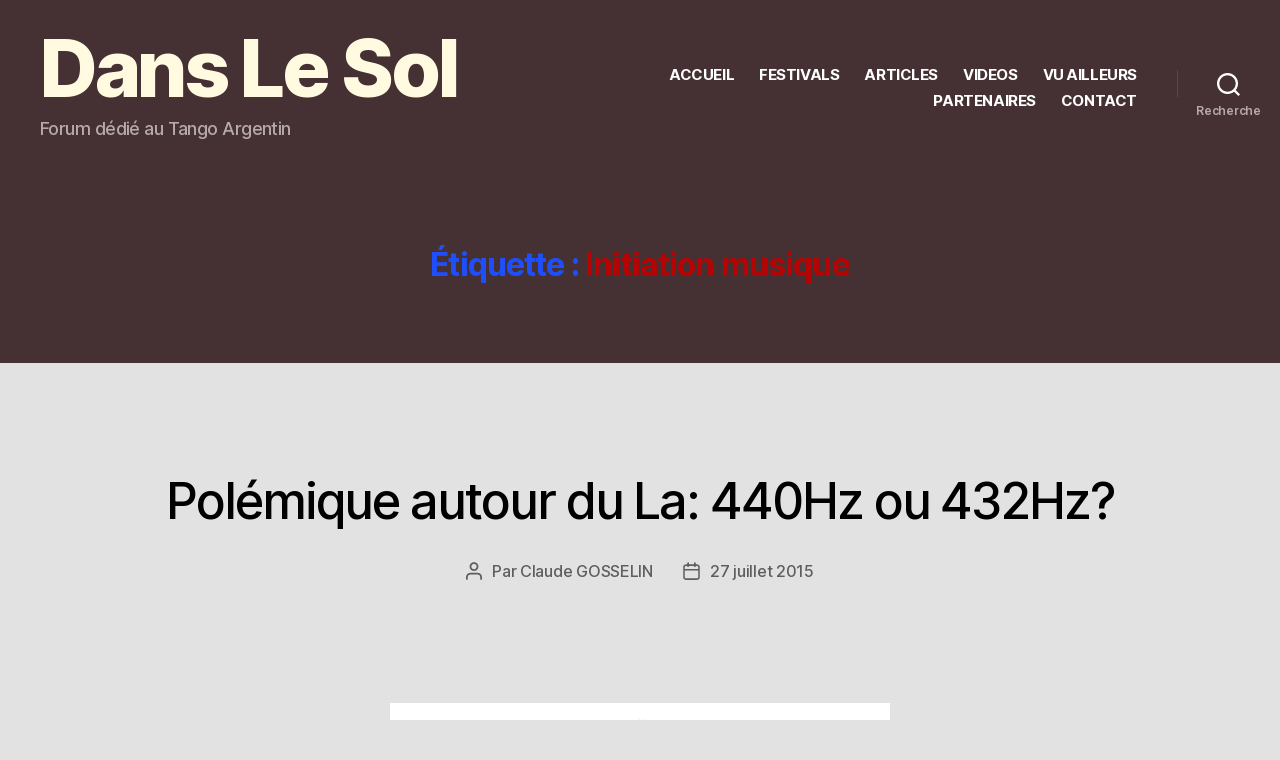

--- FILE ---
content_type: text/html; charset=UTF-8
request_url: https://danslesol.fr/tag/initiation-musique/
body_size: 20464
content:
<!DOCTYPE html>

<html class="no-js" lang="fr-FR">

	<head>

		<meta charset="UTF-8">
		<meta name="viewport" content="width=device-width, initial-scale=1.0">

		<link rel="profile" href="https://gmpg.org/xfn/11">

		<title>Initiation musique &#8211; Dans Le Sol</title>
<meta name='robots' content='max-image-preview:large' />
<link rel="alternate" type="application/rss+xml" title="Dans Le Sol &raquo; Flux" href="https://danslesol.fr/feed/" />
<link rel="alternate" type="application/rss+xml" title="Dans Le Sol &raquo; Flux des commentaires" href="https://danslesol.fr/comments/feed/" />
<link rel="alternate" type="application/rss+xml" title="Dans Le Sol &raquo; Flux de l’étiquette Initiation musique" href="https://danslesol.fr/tag/initiation-musique/feed/" />
<style id='wp-img-auto-sizes-contain-inline-css'>
img:is([sizes=auto i],[sizes^="auto," i]){contain-intrinsic-size:3000px 1500px}
/*# sourceURL=wp-img-auto-sizes-contain-inline-css */
</style>
<link rel='stylesheet' id='dashicons-css' href='https://danslesol.fr/wp-includes/css/dashicons.min.css?ver=6.9' media='all' />
<link rel='stylesheet' id='post-views-counter-frontend-css' href='https://danslesol.fr/wp-content/plugins/post-views-counter/css/frontend.css?ver=1.7.0' media='all' />
<style id='wp-emoji-styles-inline-css'>

	img.wp-smiley, img.emoji {
		display: inline !important;
		border: none !important;
		box-shadow: none !important;
		height: 1em !important;
		width: 1em !important;
		margin: 0 0.07em !important;
		vertical-align: -0.1em !important;
		background: none !important;
		padding: 0 !important;
	}
/*# sourceURL=wp-emoji-styles-inline-css */
</style>
<style id='wp-block-library-inline-css'>
:root{--wp-block-synced-color:#7a00df;--wp-block-synced-color--rgb:122,0,223;--wp-bound-block-color:var(--wp-block-synced-color);--wp-editor-canvas-background:#ddd;--wp-admin-theme-color:#007cba;--wp-admin-theme-color--rgb:0,124,186;--wp-admin-theme-color-darker-10:#006ba1;--wp-admin-theme-color-darker-10--rgb:0,107,160.5;--wp-admin-theme-color-darker-20:#005a87;--wp-admin-theme-color-darker-20--rgb:0,90,135;--wp-admin-border-width-focus:2px}@media (min-resolution:192dpi){:root{--wp-admin-border-width-focus:1.5px}}.wp-element-button{cursor:pointer}:root .has-very-light-gray-background-color{background-color:#eee}:root .has-very-dark-gray-background-color{background-color:#313131}:root .has-very-light-gray-color{color:#eee}:root .has-very-dark-gray-color{color:#313131}:root .has-vivid-green-cyan-to-vivid-cyan-blue-gradient-background{background:linear-gradient(135deg,#00d084,#0693e3)}:root .has-purple-crush-gradient-background{background:linear-gradient(135deg,#34e2e4,#4721fb 50%,#ab1dfe)}:root .has-hazy-dawn-gradient-background{background:linear-gradient(135deg,#faaca8,#dad0ec)}:root .has-subdued-olive-gradient-background{background:linear-gradient(135deg,#fafae1,#67a671)}:root .has-atomic-cream-gradient-background{background:linear-gradient(135deg,#fdd79a,#004a59)}:root .has-nightshade-gradient-background{background:linear-gradient(135deg,#330968,#31cdcf)}:root .has-midnight-gradient-background{background:linear-gradient(135deg,#020381,#2874fc)}:root{--wp--preset--font-size--normal:16px;--wp--preset--font-size--huge:42px}.has-regular-font-size{font-size:1em}.has-larger-font-size{font-size:2.625em}.has-normal-font-size{font-size:var(--wp--preset--font-size--normal)}.has-huge-font-size{font-size:var(--wp--preset--font-size--huge)}.has-text-align-center{text-align:center}.has-text-align-left{text-align:left}.has-text-align-right{text-align:right}.has-fit-text{white-space:nowrap!important}#end-resizable-editor-section{display:none}.aligncenter{clear:both}.items-justified-left{justify-content:flex-start}.items-justified-center{justify-content:center}.items-justified-right{justify-content:flex-end}.items-justified-space-between{justify-content:space-between}.screen-reader-text{border:0;clip-path:inset(50%);height:1px;margin:-1px;overflow:hidden;padding:0;position:absolute;width:1px;word-wrap:normal!important}.screen-reader-text:focus{background-color:#ddd;clip-path:none;color:#444;display:block;font-size:1em;height:auto;left:5px;line-height:normal;padding:15px 23px 14px;text-decoration:none;top:5px;width:auto;z-index:100000}html :where(.has-border-color){border-style:solid}html :where([style*=border-top-color]){border-top-style:solid}html :where([style*=border-right-color]){border-right-style:solid}html :where([style*=border-bottom-color]){border-bottom-style:solid}html :where([style*=border-left-color]){border-left-style:solid}html :where([style*=border-width]){border-style:solid}html :where([style*=border-top-width]){border-top-style:solid}html :where([style*=border-right-width]){border-right-style:solid}html :where([style*=border-bottom-width]){border-bottom-style:solid}html :where([style*=border-left-width]){border-left-style:solid}html :where(img[class*=wp-image-]){height:auto;max-width:100%}:where(figure){margin:0 0 1em}html :where(.is-position-sticky){--wp-admin--admin-bar--position-offset:var(--wp-admin--admin-bar--height,0px)}@media screen and (max-width:600px){html :where(.is-position-sticky){--wp-admin--admin-bar--position-offset:0px}}

/*# sourceURL=wp-block-library-inline-css */
</style><style id='wp-block-paragraph-inline-css'>
.is-small-text{font-size:.875em}.is-regular-text{font-size:1em}.is-large-text{font-size:2.25em}.is-larger-text{font-size:3em}.has-drop-cap:not(:focus):first-letter{float:left;font-size:8.4em;font-style:normal;font-weight:100;line-height:.68;margin:.05em .1em 0 0;text-transform:uppercase}body.rtl .has-drop-cap:not(:focus):first-letter{float:none;margin-left:.1em}p.has-drop-cap.has-background{overflow:hidden}:root :where(p.has-background){padding:1.25em 2.375em}:where(p.has-text-color:not(.has-link-color)) a{color:inherit}p.has-text-align-left[style*="writing-mode:vertical-lr"],p.has-text-align-right[style*="writing-mode:vertical-rl"]{rotate:180deg}
/*# sourceURL=https://danslesol.fr/wp-includes/blocks/paragraph/style.min.css */
</style>
<style id='global-styles-inline-css'>
:root{--wp--preset--aspect-ratio--square: 1;--wp--preset--aspect-ratio--4-3: 4/3;--wp--preset--aspect-ratio--3-4: 3/4;--wp--preset--aspect-ratio--3-2: 3/2;--wp--preset--aspect-ratio--2-3: 2/3;--wp--preset--aspect-ratio--16-9: 16/9;--wp--preset--aspect-ratio--9-16: 9/16;--wp--preset--color--black: #000000;--wp--preset--color--cyan-bluish-gray: #abb8c3;--wp--preset--color--white: #ffffff;--wp--preset--color--pale-pink: #f78da7;--wp--preset--color--vivid-red: #cf2e2e;--wp--preset--color--luminous-vivid-orange: #ff6900;--wp--preset--color--luminous-vivid-amber: #fcb900;--wp--preset--color--light-green-cyan: #7bdcb5;--wp--preset--color--vivid-green-cyan: #00d084;--wp--preset--color--pale-cyan-blue: #8ed1fc;--wp--preset--color--vivid-cyan-blue: #0693e3;--wp--preset--color--vivid-purple: #9b51e0;--wp--preset--color--accent: #1f4ffd;--wp--preset--color--primary: #000000;--wp--preset--color--secondary: #5e5e5e;--wp--preset--color--subtle-background: #c1c1c1;--wp--preset--color--background: #e2e2e2;--wp--preset--gradient--vivid-cyan-blue-to-vivid-purple: linear-gradient(135deg,rgb(6,147,227) 0%,rgb(155,81,224) 100%);--wp--preset--gradient--light-green-cyan-to-vivid-green-cyan: linear-gradient(135deg,rgb(122,220,180) 0%,rgb(0,208,130) 100%);--wp--preset--gradient--luminous-vivid-amber-to-luminous-vivid-orange: linear-gradient(135deg,rgb(252,185,0) 0%,rgb(255,105,0) 100%);--wp--preset--gradient--luminous-vivid-orange-to-vivid-red: linear-gradient(135deg,rgb(255,105,0) 0%,rgb(207,46,46) 100%);--wp--preset--gradient--very-light-gray-to-cyan-bluish-gray: linear-gradient(135deg,rgb(238,238,238) 0%,rgb(169,184,195) 100%);--wp--preset--gradient--cool-to-warm-spectrum: linear-gradient(135deg,rgb(74,234,220) 0%,rgb(151,120,209) 20%,rgb(207,42,186) 40%,rgb(238,44,130) 60%,rgb(251,105,98) 80%,rgb(254,248,76) 100%);--wp--preset--gradient--blush-light-purple: linear-gradient(135deg,rgb(255,206,236) 0%,rgb(152,150,240) 100%);--wp--preset--gradient--blush-bordeaux: linear-gradient(135deg,rgb(254,205,165) 0%,rgb(254,45,45) 50%,rgb(107,0,62) 100%);--wp--preset--gradient--luminous-dusk: linear-gradient(135deg,rgb(255,203,112) 0%,rgb(199,81,192) 50%,rgb(65,88,208) 100%);--wp--preset--gradient--pale-ocean: linear-gradient(135deg,rgb(255,245,203) 0%,rgb(182,227,212) 50%,rgb(51,167,181) 100%);--wp--preset--gradient--electric-grass: linear-gradient(135deg,rgb(202,248,128) 0%,rgb(113,206,126) 100%);--wp--preset--gradient--midnight: linear-gradient(135deg,rgb(2,3,129) 0%,rgb(40,116,252) 100%);--wp--preset--font-size--small: 18px;--wp--preset--font-size--medium: 20px;--wp--preset--font-size--large: 26.25px;--wp--preset--font-size--x-large: 42px;--wp--preset--font-size--normal: 21px;--wp--preset--font-size--larger: 32px;--wp--preset--spacing--20: 0.44rem;--wp--preset--spacing--30: 0.67rem;--wp--preset--spacing--40: 1rem;--wp--preset--spacing--50: 1.5rem;--wp--preset--spacing--60: 2.25rem;--wp--preset--spacing--70: 3.38rem;--wp--preset--spacing--80: 5.06rem;--wp--preset--shadow--natural: 6px 6px 9px rgba(0, 0, 0, 0.2);--wp--preset--shadow--deep: 12px 12px 50px rgba(0, 0, 0, 0.4);--wp--preset--shadow--sharp: 6px 6px 0px rgba(0, 0, 0, 0.2);--wp--preset--shadow--outlined: 6px 6px 0px -3px rgb(255, 255, 255), 6px 6px rgb(0, 0, 0);--wp--preset--shadow--crisp: 6px 6px 0px rgb(0, 0, 0);}:where(.is-layout-flex){gap: 0.5em;}:where(.is-layout-grid){gap: 0.5em;}body .is-layout-flex{display: flex;}.is-layout-flex{flex-wrap: wrap;align-items: center;}.is-layout-flex > :is(*, div){margin: 0;}body .is-layout-grid{display: grid;}.is-layout-grid > :is(*, div){margin: 0;}:where(.wp-block-columns.is-layout-flex){gap: 2em;}:where(.wp-block-columns.is-layout-grid){gap: 2em;}:where(.wp-block-post-template.is-layout-flex){gap: 1.25em;}:where(.wp-block-post-template.is-layout-grid){gap: 1.25em;}.has-black-color{color: var(--wp--preset--color--black) !important;}.has-cyan-bluish-gray-color{color: var(--wp--preset--color--cyan-bluish-gray) !important;}.has-white-color{color: var(--wp--preset--color--white) !important;}.has-pale-pink-color{color: var(--wp--preset--color--pale-pink) !important;}.has-vivid-red-color{color: var(--wp--preset--color--vivid-red) !important;}.has-luminous-vivid-orange-color{color: var(--wp--preset--color--luminous-vivid-orange) !important;}.has-luminous-vivid-amber-color{color: var(--wp--preset--color--luminous-vivid-amber) !important;}.has-light-green-cyan-color{color: var(--wp--preset--color--light-green-cyan) !important;}.has-vivid-green-cyan-color{color: var(--wp--preset--color--vivid-green-cyan) !important;}.has-pale-cyan-blue-color{color: var(--wp--preset--color--pale-cyan-blue) !important;}.has-vivid-cyan-blue-color{color: var(--wp--preset--color--vivid-cyan-blue) !important;}.has-vivid-purple-color{color: var(--wp--preset--color--vivid-purple) !important;}.has-black-background-color{background-color: var(--wp--preset--color--black) !important;}.has-cyan-bluish-gray-background-color{background-color: var(--wp--preset--color--cyan-bluish-gray) !important;}.has-white-background-color{background-color: var(--wp--preset--color--white) !important;}.has-pale-pink-background-color{background-color: var(--wp--preset--color--pale-pink) !important;}.has-vivid-red-background-color{background-color: var(--wp--preset--color--vivid-red) !important;}.has-luminous-vivid-orange-background-color{background-color: var(--wp--preset--color--luminous-vivid-orange) !important;}.has-luminous-vivid-amber-background-color{background-color: var(--wp--preset--color--luminous-vivid-amber) !important;}.has-light-green-cyan-background-color{background-color: var(--wp--preset--color--light-green-cyan) !important;}.has-vivid-green-cyan-background-color{background-color: var(--wp--preset--color--vivid-green-cyan) !important;}.has-pale-cyan-blue-background-color{background-color: var(--wp--preset--color--pale-cyan-blue) !important;}.has-vivid-cyan-blue-background-color{background-color: var(--wp--preset--color--vivid-cyan-blue) !important;}.has-vivid-purple-background-color{background-color: var(--wp--preset--color--vivid-purple) !important;}.has-black-border-color{border-color: var(--wp--preset--color--black) !important;}.has-cyan-bluish-gray-border-color{border-color: var(--wp--preset--color--cyan-bluish-gray) !important;}.has-white-border-color{border-color: var(--wp--preset--color--white) !important;}.has-pale-pink-border-color{border-color: var(--wp--preset--color--pale-pink) !important;}.has-vivid-red-border-color{border-color: var(--wp--preset--color--vivid-red) !important;}.has-luminous-vivid-orange-border-color{border-color: var(--wp--preset--color--luminous-vivid-orange) !important;}.has-luminous-vivid-amber-border-color{border-color: var(--wp--preset--color--luminous-vivid-amber) !important;}.has-light-green-cyan-border-color{border-color: var(--wp--preset--color--light-green-cyan) !important;}.has-vivid-green-cyan-border-color{border-color: var(--wp--preset--color--vivid-green-cyan) !important;}.has-pale-cyan-blue-border-color{border-color: var(--wp--preset--color--pale-cyan-blue) !important;}.has-vivid-cyan-blue-border-color{border-color: var(--wp--preset--color--vivid-cyan-blue) !important;}.has-vivid-purple-border-color{border-color: var(--wp--preset--color--vivid-purple) !important;}.has-vivid-cyan-blue-to-vivid-purple-gradient-background{background: var(--wp--preset--gradient--vivid-cyan-blue-to-vivid-purple) !important;}.has-light-green-cyan-to-vivid-green-cyan-gradient-background{background: var(--wp--preset--gradient--light-green-cyan-to-vivid-green-cyan) !important;}.has-luminous-vivid-amber-to-luminous-vivid-orange-gradient-background{background: var(--wp--preset--gradient--luminous-vivid-amber-to-luminous-vivid-orange) !important;}.has-luminous-vivid-orange-to-vivid-red-gradient-background{background: var(--wp--preset--gradient--luminous-vivid-orange-to-vivid-red) !important;}.has-very-light-gray-to-cyan-bluish-gray-gradient-background{background: var(--wp--preset--gradient--very-light-gray-to-cyan-bluish-gray) !important;}.has-cool-to-warm-spectrum-gradient-background{background: var(--wp--preset--gradient--cool-to-warm-spectrum) !important;}.has-blush-light-purple-gradient-background{background: var(--wp--preset--gradient--blush-light-purple) !important;}.has-blush-bordeaux-gradient-background{background: var(--wp--preset--gradient--blush-bordeaux) !important;}.has-luminous-dusk-gradient-background{background: var(--wp--preset--gradient--luminous-dusk) !important;}.has-pale-ocean-gradient-background{background: var(--wp--preset--gradient--pale-ocean) !important;}.has-electric-grass-gradient-background{background: var(--wp--preset--gradient--electric-grass) !important;}.has-midnight-gradient-background{background: var(--wp--preset--gradient--midnight) !important;}.has-small-font-size{font-size: var(--wp--preset--font-size--small) !important;}.has-medium-font-size{font-size: var(--wp--preset--font-size--medium) !important;}.has-large-font-size{font-size: var(--wp--preset--font-size--large) !important;}.has-x-large-font-size{font-size: var(--wp--preset--font-size--x-large) !important;}
/*# sourceURL=global-styles-inline-css */
</style>
<style id='core-block-supports-inline-css'>
.wp-elements-028222dfbb8cead54fd84f17518a189a a:where(:not(.wp-element-button)){color:var(--wp--preset--color--accent);}
/*# sourceURL=core-block-supports-inline-css */
</style>

<style id='classic-theme-styles-inline-css'>
/*! This file is auto-generated */
.wp-block-button__link{color:#fff;background-color:#32373c;border-radius:9999px;box-shadow:none;text-decoration:none;padding:calc(.667em + 2px) calc(1.333em + 2px);font-size:1.125em}.wp-block-file__button{background:#32373c;color:#fff;text-decoration:none}
/*# sourceURL=/wp-includes/css/classic-themes.min.css */
</style>
<link rel='stylesheet' id='twentytwenty-style-css' href='https://danslesol.fr/wp-content/themes/twentytwenty-child/style.css?ver=1.0' media='all' />
<style id='twentytwenty-style-inline-css'>
.color-accent,.color-accent-hover:hover,.color-accent-hover:focus,:root .has-accent-color,.has-drop-cap:not(:focus):first-letter,.wp-block-button.is-style-outline,a { color: #1f4ffd; }blockquote,.border-color-accent,.border-color-accent-hover:hover,.border-color-accent-hover:focus { border-color: #1f4ffd; }button,.button,.faux-button,.wp-block-button__link,.wp-block-file .wp-block-file__button,input[type="button"],input[type="reset"],input[type="submit"],.bg-accent,.bg-accent-hover:hover,.bg-accent-hover:focus,:root .has-accent-background-color,.comment-reply-link { background-color: #1f4ffd; }.fill-children-accent,.fill-children-accent * { fill: #1f4ffd; }:root .has-background-color,button,.button,.faux-button,.wp-block-button__link,.wp-block-file__button,input[type="button"],input[type="reset"],input[type="submit"],.wp-block-button,.comment-reply-link,.has-background.has-primary-background-color:not(.has-text-color),.has-background.has-primary-background-color *:not(.has-text-color),.has-background.has-accent-background-color:not(.has-text-color),.has-background.has-accent-background-color *:not(.has-text-color) { color: #e2e2e2; }:root .has-background-background-color { background-color: #e2e2e2; }body,.entry-title a,:root .has-primary-color { color: #000000; }:root .has-primary-background-color { background-color: #000000; }cite,figcaption,.wp-caption-text,.post-meta,.entry-content .wp-block-archives li,.entry-content .wp-block-categories li,.entry-content .wp-block-latest-posts li,.wp-block-latest-comments__comment-date,.wp-block-latest-posts__post-date,.wp-block-embed figcaption,.wp-block-image figcaption,.wp-block-pullquote cite,.comment-metadata,.comment-respond .comment-notes,.comment-respond .logged-in-as,.pagination .dots,.entry-content hr:not(.has-background),hr.styled-separator,:root .has-secondary-color { color: #5e5e5e; }:root .has-secondary-background-color { background-color: #5e5e5e; }pre,fieldset,input,textarea,table,table *,hr { border-color: #c1c1c1; }caption,code,code,kbd,samp,.wp-block-table.is-style-stripes tbody tr:nth-child(odd),:root .has-subtle-background-background-color { background-color: #c1c1c1; }.wp-block-table.is-style-stripes { border-bottom-color: #c1c1c1; }.wp-block-latest-posts.is-grid li { border-top-color: #c1c1c1; }:root .has-subtle-background-color { color: #c1c1c1; }body:not(.overlay-header) .primary-menu > li > a,body:not(.overlay-header) .primary-menu > li > .icon,.modal-menu a,.footer-menu a, .footer-widgets a:where(:not(.wp-block-button__link)),#site-footer .wp-block-button.is-style-outline,.wp-block-pullquote:before,.singular:not(.overlay-header) .entry-header a,.archive-header a,.header-footer-group .color-accent,.header-footer-group .color-accent-hover:hover { color: #869be8; }.social-icons a,#site-footer button:not(.toggle),#site-footer .button,#site-footer .faux-button,#site-footer .wp-block-button__link,#site-footer .wp-block-file__button,#site-footer input[type="button"],#site-footer input[type="reset"],#site-footer input[type="submit"] { background-color: #869be8; }.social-icons a,body:not(.overlay-header) .primary-menu ul,.header-footer-group button,.header-footer-group .button,.header-footer-group .faux-button,.header-footer-group .wp-block-button:not(.is-style-outline) .wp-block-button__link,.header-footer-group .wp-block-file__button,.header-footer-group input[type="button"],.header-footer-group input[type="reset"],.header-footer-group input[type="submit"] { color: #453133; }#site-header,.footer-nav-widgets-wrapper,#site-footer,.menu-modal,.menu-modal-inner,.search-modal-inner,.archive-header,.singular .entry-header,.singular .featured-media:before,.wp-block-pullquote:before { background-color: #453133; }.header-footer-group,body:not(.overlay-header) #site-header .toggle,.menu-modal .toggle { color: #ffffff; }body:not(.overlay-header) .primary-menu ul { background-color: #ffffff; }body:not(.overlay-header) .primary-menu > li > ul:after { border-bottom-color: #ffffff; }body:not(.overlay-header) .primary-menu ul ul:after { border-left-color: #ffffff; }.site-description,body:not(.overlay-header) .toggle-inner .toggle-text,.widget .post-date,.widget .rss-date,.widget_archive li,.widget_categories li,.widget cite,.widget_pages li,.widget_meta li,.widget_nav_menu li,.powered-by-wordpress,.footer-credits .privacy-policy,.to-the-top,.singular .entry-header .post-meta,.singular:not(.overlay-header) .entry-header .post-meta a { color: #b6a9aa; }.header-footer-group pre,.header-footer-group fieldset,.header-footer-group input,.header-footer-group textarea,.header-footer-group table,.header-footer-group table *,.footer-nav-widgets-wrapper,#site-footer,.menu-modal nav *,.footer-widgets-outer-wrapper,.footer-top { border-color: #5f4346; }.header-footer-group table caption,body:not(.overlay-header) .header-inner .toggle-wrapper::before { background-color: #5f4346; }
/*# sourceURL=twentytwenty-style-inline-css */
</style>
<link rel='stylesheet' id='twentytwenty-fonts-css' href='https://danslesol.fr/wp-content/themes/twentytwenty/assets/css/font-inter.css?ver=1.0' media='all' />
<link rel='stylesheet' id='twentytwenty-print-style-css' href='https://danslesol.fr/wp-content/themes/twentytwenty/print.css?ver=1.0' media='print' />
<link rel='stylesheet' id='recent-posts-widget-with-thumbnails-public-style-css' href='https://danslesol.fr/wp-content/plugins/recent-posts-widget-with-thumbnails/public.css?ver=7.1.1' media='all' />
<script src="https://danslesol.fr/wp-content/themes/twentytwenty/assets/js/index.js?ver=1.0" id="twentytwenty-js-js" defer data-wp-strategy="defer"></script>
<link rel="https://api.w.org/" href="https://danslesol.fr/wp-json/" /><link rel="alternate" title="JSON" type="application/json" href="https://danslesol.fr/wp-json/wp/v2/tags/33" /><link rel="EditURI" type="application/rsd+xml" title="RSD" href="https://danslesol.fr/xmlrpc.php?rsd" />
<meta name="generator" content="WordPress 6.9" />
<script>
document.documentElement.className = document.documentElement.className.replace( 'no-js', 'js' );
//# sourceURL=twentytwenty_no_js_class
</script>
<style id="custom-background-css">
body.custom-background { background-color: #e2e2e2; }
</style>
	<link rel="icon" href="https://danslesol.fr/wp-content/uploads/2018/05/cropped-Danslesol_image5-e1526893647830-3-32x32.jpg" sizes="32x32" />
<link rel="icon" href="https://danslesol.fr/wp-content/uploads/2018/05/cropped-Danslesol_image5-e1526893647830-3-192x192.jpg" sizes="192x192" />
<link rel="apple-touch-icon" href="https://danslesol.fr/wp-content/uploads/2018/05/cropped-Danslesol_image5-e1526893647830-3-180x180.jpg" />
<meta name="msapplication-TileImage" content="https://danslesol.fr/wp-content/uploads/2018/05/cropped-Danslesol_image5-e1526893647830-3-270x270.jpg" />

	</head>

	<body class="archive tag tag-initiation-musique tag-33 custom-background wp-embed-responsive wp-theme-twentytwenty wp-child-theme-twentytwenty-child enable-search-modal has-no-pagination showing-comments show-avatars footer-top-visible">

		<a class="skip-link screen-reader-text" href="#site-content">Aller au contenu</a>
		<header id="site-header" class="header-footer-group">

			<div class="header-inner section-inner">

				<div class="header-titles-wrapper">

					
						<button class="toggle search-toggle mobile-search-toggle" data-toggle-target=".search-modal" data-toggle-body-class="showing-search-modal" data-set-focus=".search-modal .search-field" aria-expanded="false">
							<span class="toggle-inner">
								<span class="toggle-icon">
									<svg class="svg-icon" aria-hidden="true" role="img" focusable="false" xmlns="http://www.w3.org/2000/svg" width="23" height="23" viewBox="0 0 23 23"><path d="M38.710696,48.0601792 L43,52.3494831 L41.3494831,54 L37.0601792,49.710696 C35.2632422,51.1481185 32.9839107,52.0076499 30.5038249,52.0076499 C24.7027226,52.0076499 20,47.3049272 20,41.5038249 C20,35.7027226 24.7027226,31 30.5038249,31 C36.3049272,31 41.0076499,35.7027226 41.0076499,41.5038249 C41.0076499,43.9839107 40.1481185,46.2632422 38.710696,48.0601792 Z M36.3875844,47.1716785 C37.8030221,45.7026647 38.6734666,43.7048964 38.6734666,41.5038249 C38.6734666,36.9918565 35.0157934,33.3341833 30.5038249,33.3341833 C25.9918565,33.3341833 22.3341833,36.9918565 22.3341833,41.5038249 C22.3341833,46.0157934 25.9918565,49.6734666 30.5038249,49.6734666 C32.7048964,49.6734666 34.7026647,48.8030221 36.1716785,47.3875844 C36.2023931,47.347638 36.2360451,47.3092237 36.2726343,47.2726343 C36.3092237,47.2360451 36.347638,47.2023931 36.3875844,47.1716785 Z" transform="translate(-20 -31)" /></svg>								</span>
								<span class="toggle-text">Recherche</span>
							</span>
						</button><!-- .search-toggle -->

					
					<div class="header-titles">

						<div class="site-title faux-heading"><a href="https://danslesol.fr/" rel="home">Dans Le Sol</a></div><div class="site-description">Forum dédié au Tango Argentin</div><!-- .site-description -->
					</div><!-- .header-titles -->

					<button class="toggle nav-toggle mobile-nav-toggle" data-toggle-target=".menu-modal"  data-toggle-body-class="showing-menu-modal" aria-expanded="false" data-set-focus=".close-nav-toggle">
						<span class="toggle-inner">
							<span class="toggle-icon">
								<svg class="svg-icon" aria-hidden="true" role="img" focusable="false" xmlns="http://www.w3.org/2000/svg" width="26" height="7" viewBox="0 0 26 7"><path fill-rule="evenodd" d="M332.5,45 C330.567003,45 329,43.4329966 329,41.5 C329,39.5670034 330.567003,38 332.5,38 C334.432997,38 336,39.5670034 336,41.5 C336,43.4329966 334.432997,45 332.5,45 Z M342,45 C340.067003,45 338.5,43.4329966 338.5,41.5 C338.5,39.5670034 340.067003,38 342,38 C343.932997,38 345.5,39.5670034 345.5,41.5 C345.5,43.4329966 343.932997,45 342,45 Z M351.5,45 C349.567003,45 348,43.4329966 348,41.5 C348,39.5670034 349.567003,38 351.5,38 C353.432997,38 355,39.5670034 355,41.5 C355,43.4329966 353.432997,45 351.5,45 Z" transform="translate(-329 -38)" /></svg>							</span>
							<span class="toggle-text">Menu</span>
						</span>
					</button><!-- .nav-toggle -->

				</div><!-- .header-titles-wrapper -->

				<div class="header-navigation-wrapper">

					
							<nav class="primary-menu-wrapper" aria-label="Horizontal">

								<ul class="primary-menu reset-list-style">

								<li id="menu-item-893" class="menu-item menu-item-type-custom menu-item-object-custom menu-item-home menu-item-893"><a href="https://danslesol.fr/">ACCUEIL</a></li>
<li id="menu-item-1026" class="menu-item menu-item-type-post_type menu-item-object-post menu-item-1026"><a href="https://danslesol.fr/754-2/">FESTIVALS</a></li>
<li id="menu-item-1602" class="menu-item menu-item-type-post_type menu-item-object-page menu-item-1602"><a href="https://danslesol.fr/liste-complete-des-articles/">ARTICLES</a></li>
<li id="menu-item-1606" class="menu-item menu-item-type-post_type menu-item-object-page menu-item-1606"><a href="https://danslesol.fr/videos-2/">VIDEOS</a></li>
<li id="menu-item-1611" class="menu-item menu-item-type-post_type menu-item-object-post menu-item-1611"><a href="https://danslesol.fr/vu-dans-la-presse-et-sur-le-net/">VU AILLEURS</a></li>
<li id="menu-item-1792" class="menu-item menu-item-type-custom menu-item-object-custom menu-item-1792"><a href="https://partenairestango.danslesol.fr/">PARTENAIRES</a></li>
<li id="menu-item-905" class="menu-item menu-item-type-post_type menu-item-object-post menu-item-905"><a href="https://danslesol.fr/pour-me-contacter/">CONTACT</a></li>

								</ul>

							</nav><!-- .primary-menu-wrapper -->

						
						<div class="header-toggles hide-no-js">

						
							<div class="toggle-wrapper search-toggle-wrapper">

								<button class="toggle search-toggle desktop-search-toggle" data-toggle-target=".search-modal" data-toggle-body-class="showing-search-modal" data-set-focus=".search-modal .search-field" aria-expanded="false">
									<span class="toggle-inner">
										<svg class="svg-icon" aria-hidden="true" role="img" focusable="false" xmlns="http://www.w3.org/2000/svg" width="23" height="23" viewBox="0 0 23 23"><path d="M38.710696,48.0601792 L43,52.3494831 L41.3494831,54 L37.0601792,49.710696 C35.2632422,51.1481185 32.9839107,52.0076499 30.5038249,52.0076499 C24.7027226,52.0076499 20,47.3049272 20,41.5038249 C20,35.7027226 24.7027226,31 30.5038249,31 C36.3049272,31 41.0076499,35.7027226 41.0076499,41.5038249 C41.0076499,43.9839107 40.1481185,46.2632422 38.710696,48.0601792 Z M36.3875844,47.1716785 C37.8030221,45.7026647 38.6734666,43.7048964 38.6734666,41.5038249 C38.6734666,36.9918565 35.0157934,33.3341833 30.5038249,33.3341833 C25.9918565,33.3341833 22.3341833,36.9918565 22.3341833,41.5038249 C22.3341833,46.0157934 25.9918565,49.6734666 30.5038249,49.6734666 C32.7048964,49.6734666 34.7026647,48.8030221 36.1716785,47.3875844 C36.2023931,47.347638 36.2360451,47.3092237 36.2726343,47.2726343 C36.3092237,47.2360451 36.347638,47.2023931 36.3875844,47.1716785 Z" transform="translate(-20 -31)" /></svg>										<span class="toggle-text">Recherche</span>
									</span>
								</button><!-- .search-toggle -->

							</div>

							
						</div><!-- .header-toggles -->
						
				</div><!-- .header-navigation-wrapper -->

			</div><!-- .header-inner -->

			<div class="search-modal cover-modal header-footer-group" data-modal-target-string=".search-modal" role="dialog" aria-modal="true" aria-label="Search">

	<div class="search-modal-inner modal-inner">

		<div class="section-inner">

			<form role="search" aria-label="Rechercher :" method="get" class="search-form" action="https://danslesol.fr/">
	<label for="search-form-1">
		<span class="screen-reader-text">
			Rechercher :		</span>
		<input type="search" id="search-form-1" class="search-field" placeholder="Rechercher&hellip;" value="" name="s" />
	</label>
	<input type="submit" class="search-submit" value="Rechercher" />
</form>

			<button class="toggle search-untoggle close-search-toggle fill-children-current-color" data-toggle-target=".search-modal" data-toggle-body-class="showing-search-modal" data-set-focus=".search-modal .search-field">
				<span class="screen-reader-text">
					Fermer la recherche				</span>
				<svg class="svg-icon" aria-hidden="true" role="img" focusable="false" xmlns="http://www.w3.org/2000/svg" width="16" height="16" viewBox="0 0 16 16"><polygon fill="" fill-rule="evenodd" points="6.852 7.649 .399 1.195 1.445 .149 7.899 6.602 14.352 .149 15.399 1.195 8.945 7.649 15.399 14.102 14.352 15.149 7.899 8.695 1.445 15.149 .399 14.102" /></svg>			</button><!-- .search-toggle -->

		</div><!-- .section-inner -->

	</div><!-- .search-modal-inner -->

</div><!-- .menu-modal -->

		</header><!-- #site-header -->

		
<div class="menu-modal cover-modal header-footer-group" data-modal-target-string=".menu-modal">

	<div class="menu-modal-inner modal-inner">

		<div class="menu-wrapper section-inner">

			<div class="menu-top">

				<button class="toggle close-nav-toggle fill-children-current-color" data-toggle-target=".menu-modal" data-toggle-body-class="showing-menu-modal" data-set-focus=".menu-modal">
					<span class="toggle-text">Fermer le menu</span>
					<svg class="svg-icon" aria-hidden="true" role="img" focusable="false" xmlns="http://www.w3.org/2000/svg" width="16" height="16" viewBox="0 0 16 16"><polygon fill="" fill-rule="evenodd" points="6.852 7.649 .399 1.195 1.445 .149 7.899 6.602 14.352 .149 15.399 1.195 8.945 7.649 15.399 14.102 14.352 15.149 7.899 8.695 1.445 15.149 .399 14.102" /></svg>				</button><!-- .nav-toggle -->

				
					<nav class="mobile-menu" aria-label="Mobile">

						<ul class="modal-menu reset-list-style">

						<li class="menu-item menu-item-type-custom menu-item-object-custom menu-item-home menu-item-893"><div class="ancestor-wrapper"><a href="https://danslesol.fr/">ACCUEIL</a></div><!-- .ancestor-wrapper --></li>
<li class="menu-item menu-item-type-post_type menu-item-object-post menu-item-1026"><div class="ancestor-wrapper"><a href="https://danslesol.fr/754-2/">FESTIVALS</a></div><!-- .ancestor-wrapper --></li>
<li class="menu-item menu-item-type-post_type menu-item-object-page menu-item-1602"><div class="ancestor-wrapper"><a href="https://danslesol.fr/liste-complete-des-articles/">ARTICLES</a></div><!-- .ancestor-wrapper --></li>
<li class="menu-item menu-item-type-post_type menu-item-object-page menu-item-1606"><div class="ancestor-wrapper"><a href="https://danslesol.fr/videos-2/">VIDEOS</a></div><!-- .ancestor-wrapper --></li>
<li class="menu-item menu-item-type-post_type menu-item-object-post menu-item-1611"><div class="ancestor-wrapper"><a href="https://danslesol.fr/vu-dans-la-presse-et-sur-le-net/">VU AILLEURS</a></div><!-- .ancestor-wrapper --></li>
<li class="menu-item menu-item-type-custom menu-item-object-custom menu-item-1792"><div class="ancestor-wrapper"><a href="https://partenairestango.danslesol.fr/">PARTENAIRES</a></div><!-- .ancestor-wrapper --></li>
<li class="menu-item menu-item-type-post_type menu-item-object-post menu-item-905"><div class="ancestor-wrapper"><a href="https://danslesol.fr/pour-me-contacter/">CONTACT</a></div><!-- .ancestor-wrapper --></li>

						</ul>

					</nav>

					
			</div><!-- .menu-top -->

			<div class="menu-bottom">

				
			</div><!-- .menu-bottom -->

		</div><!-- .menu-wrapper -->

	</div><!-- .menu-modal-inner -->

</div><!-- .menu-modal -->

<main id="site-content">

	
		<header class="archive-header has-text-align-center header-footer-group">

			<div class="archive-header-inner section-inner medium">

									<h1 class="archive-title"><span class="color-accent">Étiquette :</span> <span>Initiation musique</span></h1>
				
				
			</div><!-- .archive-header-inner -->

		</header><!-- .archive-header -->

		
<article class="post-824 post type-post status-publish format-standard hentry category-publications category-recits tag-initiation-musique" id="post-824">

	
<header class="entry-header has-text-align-center">

	<div class="entry-header-inner section-inner medium">

		
			<div class="entry-categories">
				<span class="screen-reader-text">
					Catégories				</span>
				<div class="entry-categories-inner">
					<a href="https://danslesol.fr/category/publications/" rel="category tag">PUBLICATIONS</a> <a href="https://danslesol.fr/category/recits/" rel="category tag">RECITS</a>				</div><!-- .entry-categories-inner -->
			</div><!-- .entry-categories -->

			<h2 class="entry-title heading-size-1"><a href="https://danslesol.fr/polemique-autour-du-la-440hz-ou-432hz/">Polémique autour du La: 440Hz ou 432Hz?</a></h2>
		<div class="post-meta-wrapper post-meta-single post-meta-single-top">

			<ul class="post-meta">

									<li class="post-author meta-wrapper">
						<span class="meta-icon">
							<span class="screen-reader-text">
								Auteur de l’article							</span>
							<svg class="svg-icon" aria-hidden="true" role="img" focusable="false" xmlns="http://www.w3.org/2000/svg" width="18" height="20" viewBox="0 0 18 20"><path fill="" d="M18,19 C18,19.5522847 17.5522847,20 17,20 C16.4477153,20 16,19.5522847 16,19 L16,17 C16,15.3431458 14.6568542,14 13,14 L5,14 C3.34314575,14 2,15.3431458 2,17 L2,19 C2,19.5522847 1.55228475,20 1,20 C0.44771525,20 0,19.5522847 0,19 L0,17 C0,14.2385763 2.23857625,12 5,12 L13,12 C15.7614237,12 18,14.2385763 18,17 L18,19 Z M9,10 C6.23857625,10 4,7.76142375 4,5 C4,2.23857625 6.23857625,0 9,0 C11.7614237,0 14,2.23857625 14,5 C14,7.76142375 11.7614237,10 9,10 Z M9,8 C10.6568542,8 12,6.65685425 12,5 C12,3.34314575 10.6568542,2 9,2 C7.34314575,2 6,3.34314575 6,5 C6,6.65685425 7.34314575,8 9,8 Z" /></svg>						</span>
						<span class="meta-text">
							Par <a href="https://danslesol.fr/author/claude/">Claude GOSSELIN</a>						</span>
					</li>
										<li class="post-date meta-wrapper">
						<span class="meta-icon">
							<span class="screen-reader-text">
								Date de l’article							</span>
							<svg class="svg-icon" aria-hidden="true" role="img" focusable="false" xmlns="http://www.w3.org/2000/svg" width="18" height="19" viewBox="0 0 18 19"><path fill="" d="M4.60069444,4.09375 L3.25,4.09375 C2.47334957,4.09375 1.84375,4.72334957 1.84375,5.5 L1.84375,7.26736111 L16.15625,7.26736111 L16.15625,5.5 C16.15625,4.72334957 15.5266504,4.09375 14.75,4.09375 L13.3993056,4.09375 L13.3993056,4.55555556 C13.3993056,5.02154581 13.0215458,5.39930556 12.5555556,5.39930556 C12.0895653,5.39930556 11.7118056,5.02154581 11.7118056,4.55555556 L11.7118056,4.09375 L6.28819444,4.09375 L6.28819444,4.55555556 C6.28819444,5.02154581 5.9104347,5.39930556 5.44444444,5.39930556 C4.97845419,5.39930556 4.60069444,5.02154581 4.60069444,4.55555556 L4.60069444,4.09375 Z M6.28819444,2.40625 L11.7118056,2.40625 L11.7118056,1 C11.7118056,0.534009742 12.0895653,0.15625 12.5555556,0.15625 C13.0215458,0.15625 13.3993056,0.534009742 13.3993056,1 L13.3993056,2.40625 L14.75,2.40625 C16.4586309,2.40625 17.84375,3.79136906 17.84375,5.5 L17.84375,15.875 C17.84375,17.5836309 16.4586309,18.96875 14.75,18.96875 L3.25,18.96875 C1.54136906,18.96875 0.15625,17.5836309 0.15625,15.875 L0.15625,5.5 C0.15625,3.79136906 1.54136906,2.40625 3.25,2.40625 L4.60069444,2.40625 L4.60069444,1 C4.60069444,0.534009742 4.97845419,0.15625 5.44444444,0.15625 C5.9104347,0.15625 6.28819444,0.534009742 6.28819444,1 L6.28819444,2.40625 Z M1.84375,8.95486111 L1.84375,15.875 C1.84375,16.6516504 2.47334957,17.28125 3.25,17.28125 L14.75,17.28125 C15.5266504,17.28125 16.15625,16.6516504 16.15625,15.875 L16.15625,8.95486111 L1.84375,8.95486111 Z" /></svg>						</span>
						<span class="meta-text">
							<a href="https://danslesol.fr/polemique-autour-du-la-440hz-ou-432hz/">27 juillet 2015</a>
						</span>
					</li>
					
			</ul><!-- .post-meta -->

		</div><!-- .post-meta-wrapper -->

		
	</div><!-- .entry-header-inner -->

</header><!-- .entry-header -->

	<div class="post-inner thin ">

		<div class="entry-content">

			<p style="text-align: center;"><img fetchpriority="high" decoding="async" class="alignnone wp-image-339 size-full" src="http://danslesol.fr/wp-content/uploads/2018/05/water_sound-1.jpg" alt="" width="500" height="368" srcset="https://danslesol.fr/wp-content/uploads/2018/05/water_sound-1.jpg 500w, https://danslesol.fr/wp-content/uploads/2018/05/water_sound-1-300x221.jpg 300w" sizes="(max-width: 500px) 100vw, 500px" /></p>
<p>C&rsquo;est les vacances, il y a du tango partout&#8230;Pour ceux qui s&rsquo;intéressent à autre chose, tout en restant quand même un peu accrochés à notre passion, la musique, je vous propose cette petite diversion. Allez vous « basculer » dans le camp des 432Hz ou bien rester chez les 440Hz (bien plus nombreux, mais ont ils raison??) </p>
<div class="read-more-button-wrap"><a href="https://danslesol.fr/polemique-autour-du-la-440hz-ou-432hz/#more-824" class="more-link"><span class="faux-button">Lire la suite</span> <span class="screen-reader-text">« Polémique autour du La: 440Hz ou 432Hz? »</span></a></div>

		</div><!-- .entry-content -->

	</div><!-- .post-inner -->

	<div class="section-inner">
		
		<div class="post-meta-wrapper post-meta-single post-meta-single-bottom">

			<ul class="post-meta">

									<li class="post-tags meta-wrapper">
						<span class="meta-icon">
							<span class="screen-reader-text">
								Étiquettes							</span>
							<svg class="svg-icon" aria-hidden="true" role="img" focusable="false" xmlns="http://www.w3.org/2000/svg" width="18" height="18" viewBox="0 0 18 18"><path fill="" d="M15.4496399,8.42490555 L8.66109799,1.63636364 L1.63636364,1.63636364 L1.63636364,8.66081885 L8.42522727,15.44178 C8.57869221,15.5954158 8.78693789,15.6817418 9.00409091,15.6817418 C9.22124393,15.6817418 9.42948961,15.5954158 9.58327627,15.4414581 L15.4486339,9.57610048 C15.7651495,9.25692435 15.7649133,8.74206554 15.4496399,8.42490555 Z M16.6084423,10.7304545 L10.7406818,16.59822 C10.280287,17.0591273 9.65554997,17.3181054 9.00409091,17.3181054 C8.35263185,17.3181054 7.72789481,17.0591273 7.26815877,16.5988788 L0.239976954,9.57887876 C0.0863319284,9.4254126 0,9.21716044 0,9 L0,0.818181818 C0,0.366312477 0.366312477,0 0.818181818,0 L9,0 C9.21699531,0 9.42510306,0.0862010512 9.57854191,0.239639906 L16.6084423,7.26954545 C17.5601275,8.22691012 17.5601275,9.77308988 16.6084423,10.7304545 Z M5,6 C4.44771525,6 4,5.55228475 4,5 C4,4.44771525 4.44771525,4 5,4 C5.55228475,4 6,4.44771525 6,5 C6,5.55228475 5.55228475,6 5,6 Z" /></svg>						</span>
						<span class="meta-text">
							<a href="https://danslesol.fr/tag/initiation-musique/" rel="tag">Initiation musique</a>						</span>
					</li>
					
			</ul><!-- .post-meta -->

		</div><!-- .post-meta-wrapper -->

		
	</div><!-- .section-inner -->

	
</article><!-- .post -->
<hr class="post-separator styled-separator is-style-wide section-inner" aria-hidden="true" />
<article class="post-954 post type-post status-publish format-standard hentry category-articles category-publications tag-initiation-musique" id="post-954">

	
<header class="entry-header has-text-align-center">

	<div class="entry-header-inner section-inner medium">

		
			<div class="entry-categories">
				<span class="screen-reader-text">
					Catégories				</span>
				<div class="entry-categories-inner">
					<a href="https://danslesol.fr/category/articles/" rel="category tag">ARTICLES</a> <a href="https://danslesol.fr/category/publications/" rel="category tag">PUBLICATIONS</a>				</div><!-- .entry-categories-inner -->
			</div><!-- .entry-categories -->

			<h2 class="entry-title heading-size-1"><a href="https://danslesol.fr/954-2/">Initiation à la musique du tango</a></h2>
		<div class="post-meta-wrapper post-meta-single post-meta-single-top">

			<ul class="post-meta">

									<li class="post-author meta-wrapper">
						<span class="meta-icon">
							<span class="screen-reader-text">
								Auteur de l’article							</span>
							<svg class="svg-icon" aria-hidden="true" role="img" focusable="false" xmlns="http://www.w3.org/2000/svg" width="18" height="20" viewBox="0 0 18 20"><path fill="" d="M18,19 C18,19.5522847 17.5522847,20 17,20 C16.4477153,20 16,19.5522847 16,19 L16,17 C16,15.3431458 14.6568542,14 13,14 L5,14 C3.34314575,14 2,15.3431458 2,17 L2,19 C2,19.5522847 1.55228475,20 1,20 C0.44771525,20 0,19.5522847 0,19 L0,17 C0,14.2385763 2.23857625,12 5,12 L13,12 C15.7614237,12 18,14.2385763 18,17 L18,19 Z M9,10 C6.23857625,10 4,7.76142375 4,5 C4,2.23857625 6.23857625,0 9,0 C11.7614237,0 14,2.23857625 14,5 C14,7.76142375 11.7614237,10 9,10 Z M9,8 C10.6568542,8 12,6.65685425 12,5 C12,3.34314575 10.6568542,2 9,2 C7.34314575,2 6,3.34314575 6,5 C6,6.65685425 7.34314575,8 9,8 Z" /></svg>						</span>
						<span class="meta-text">
							Par <a href="https://danslesol.fr/author/claude/">Claude GOSSELIN</a>						</span>
					</li>
										<li class="post-date meta-wrapper">
						<span class="meta-icon">
							<span class="screen-reader-text">
								Date de l’article							</span>
							<svg class="svg-icon" aria-hidden="true" role="img" focusable="false" xmlns="http://www.w3.org/2000/svg" width="18" height="19" viewBox="0 0 18 19"><path fill="" d="M4.60069444,4.09375 L3.25,4.09375 C2.47334957,4.09375 1.84375,4.72334957 1.84375,5.5 L1.84375,7.26736111 L16.15625,7.26736111 L16.15625,5.5 C16.15625,4.72334957 15.5266504,4.09375 14.75,4.09375 L13.3993056,4.09375 L13.3993056,4.55555556 C13.3993056,5.02154581 13.0215458,5.39930556 12.5555556,5.39930556 C12.0895653,5.39930556 11.7118056,5.02154581 11.7118056,4.55555556 L11.7118056,4.09375 L6.28819444,4.09375 L6.28819444,4.55555556 C6.28819444,5.02154581 5.9104347,5.39930556 5.44444444,5.39930556 C4.97845419,5.39930556 4.60069444,5.02154581 4.60069444,4.55555556 L4.60069444,4.09375 Z M6.28819444,2.40625 L11.7118056,2.40625 L11.7118056,1 C11.7118056,0.534009742 12.0895653,0.15625 12.5555556,0.15625 C13.0215458,0.15625 13.3993056,0.534009742 13.3993056,1 L13.3993056,2.40625 L14.75,2.40625 C16.4586309,2.40625 17.84375,3.79136906 17.84375,5.5 L17.84375,15.875 C17.84375,17.5836309 16.4586309,18.96875 14.75,18.96875 L3.25,18.96875 C1.54136906,18.96875 0.15625,17.5836309 0.15625,15.875 L0.15625,5.5 C0.15625,3.79136906 1.54136906,2.40625 3.25,2.40625 L4.60069444,2.40625 L4.60069444,1 C4.60069444,0.534009742 4.97845419,0.15625 5.44444444,0.15625 C5.9104347,0.15625 6.28819444,0.534009742 6.28819444,1 L6.28819444,2.40625 Z M1.84375,8.95486111 L1.84375,15.875 C1.84375,16.6516504 2.47334957,17.28125 3.25,17.28125 L14.75,17.28125 C15.5266504,17.28125 16.15625,16.6516504 16.15625,15.875 L16.15625,8.95486111 L1.84375,8.95486111 Z" /></svg>						</span>
						<span class="meta-text">
							<a href="https://danslesol.fr/954-2/">4 février 2014</a>
						</span>
					</li>
					
			</ul><!-- .post-meta -->

		</div><!-- .post-meta-wrapper -->

		
	</div><!-- .entry-header-inner -->

</header><!-- .entry-header -->

	<div class="post-inner thin ">

		<div class="entry-content">

			<p style="text-align: center;"><img decoding="async" class="alignnone size-medium wp-image-341" src="http://danslesol.fr/wp-content/uploads/2018/05/WP_001447-225x300.jpg" alt="" width="225" height="300" srcset="https://danslesol.fr/wp-content/uploads/2018/05/WP_001447-225x300.jpg 225w, https://danslesol.fr/wp-content/uploads/2018/05/WP_001447-768x1024.jpg 768w, https://danslesol.fr/wp-content/uploads/2018/05/WP_001447-563x750.jpg 563w, https://danslesol.fr/wp-content/uploads/2018/05/WP_001447.jpg 1920w" sizes="(max-width: 225px) 100vw, 225px" /></p>
<p><strong>Ce texte est une compilation de données recueillies sur le net.</strong></p>
<p><strong>J&rsquo;ai ajouté des liens vers des videos que vous pourrez écouter en même temps que votre lecture (liens à ouverture indépendantes du site).</strong></p>
<p><strong>Je souhaite que les personnes qui ont des connaissances dans ce domaine apportent les commentaires ou corrections qu&rsquo;elles jugeront nécessaires.</strong></p>
<p><strong>Merci.</strong> </p>
<div class="read-more-button-wrap"><a href="https://danslesol.fr/954-2/#more-954" class="more-link"><span class="faux-button">Lire la suite</span> <span class="screen-reader-text">« Initiation à la musique du tango »</span></a></div></p>

		</div><!-- .entry-content -->

	</div><!-- .post-inner -->

	<div class="section-inner">
		
		<div class="post-meta-wrapper post-meta-single post-meta-single-bottom">

			<ul class="post-meta">

									<li class="post-tags meta-wrapper">
						<span class="meta-icon">
							<span class="screen-reader-text">
								Étiquettes							</span>
							<svg class="svg-icon" aria-hidden="true" role="img" focusable="false" xmlns="http://www.w3.org/2000/svg" width="18" height="18" viewBox="0 0 18 18"><path fill="" d="M15.4496399,8.42490555 L8.66109799,1.63636364 L1.63636364,1.63636364 L1.63636364,8.66081885 L8.42522727,15.44178 C8.57869221,15.5954158 8.78693789,15.6817418 9.00409091,15.6817418 C9.22124393,15.6817418 9.42948961,15.5954158 9.58327627,15.4414581 L15.4486339,9.57610048 C15.7651495,9.25692435 15.7649133,8.74206554 15.4496399,8.42490555 Z M16.6084423,10.7304545 L10.7406818,16.59822 C10.280287,17.0591273 9.65554997,17.3181054 9.00409091,17.3181054 C8.35263185,17.3181054 7.72789481,17.0591273 7.26815877,16.5988788 L0.239976954,9.57887876 C0.0863319284,9.4254126 0,9.21716044 0,9 L0,0.818181818 C0,0.366312477 0.366312477,0 0.818181818,0 L9,0 C9.21699531,0 9.42510306,0.0862010512 9.57854191,0.239639906 L16.6084423,7.26954545 C17.5601275,8.22691012 17.5601275,9.77308988 16.6084423,10.7304545 Z M5,6 C4.44771525,6 4,5.55228475 4,5 C4,4.44771525 4.44771525,4 5,4 C5.55228475,4 6,4.44771525 6,5 C6,5.55228475 5.55228475,6 5,6 Z" /></svg>						</span>
						<span class="meta-text">
							<a href="https://danslesol.fr/tag/initiation-musique/" rel="tag">Initiation musique</a>						</span>
					</li>
					
			</ul><!-- .post-meta -->

		</div><!-- .post-meta-wrapper -->

		
	</div><!-- .section-inner -->

	
</article><!-- .post -->

	
</main><!-- #site-content -->


	<div class="footer-nav-widgets-wrapper header-footer-group">

		<div class="footer-inner section-inner">

			
			
				<aside class="footer-widgets-outer-wrapper">

					<div class="footer-widgets-wrapper">

						
							<div class="footer-widgets column-one grid-item">
								<div class="widget widget_block widget_text"><div class="widget-content">
<p class="has-text-align-center has-accent-color has-subtle-background-background-color has-text-color has-background has-link-color has-large-font-size wp-elements-028222dfbb8cead54fd84f17518a189a"><strong>Publications des assos</strong>... locales et autres <strong> cliquez <a href="https://danslesol.fr/liens-vers-publications-des-assos-locales/">ICI</a></strong></p>
</div></div>
		<div class="widget widget_recent_entries"><div class="widget-content">
		<h2 class="widget-title subheading heading-size-3">Articles récents</h2><nav aria-label="Articles récents">
		<ul>
											<li>
					<a href="https://danslesol.fr/retour-sur-stage-sophro-tango/">Notre stage, Sophro Tango, un mouvement intérieur qui se voit de l’extérieur  &#8211;  Retour sur Stage Sophro Tango</a>
									</li>
											<li>
					<a href="https://danslesol.fr/ils-dansent-entre-eux/">Ils dansent entre eux &#8230;</a>
									</li>
											<li>
					<a href="https://danslesol.fr/la-femme-du-boulanger/">La femme du boulanger</a>
									</li>
											<li>
					<a href="https://danslesol.fr/sur-le-theme-dun-tableau-de-edward-hopper/">Sur le thème d’un tableau                           de Édward Hopper</a>
									</li>
											<li>
					<a href="https://danslesol.fr/quoi-de-neuf/">Quoi de neuf ?</a>
									</li>
											<li>
					<a href="https://danslesol.fr/deux-pistes-pour-le-prix-dune/">Deux pistes pour le prix d’une ?</a>
									</li>
											<li>
					<a href="https://danslesol.fr/tango-mon-cher-tango-suite/">Tango mon cher tango&#8230;. suite&#8230;</a>
									</li>
					</ul>

		</nav></div></div><div class="widget widget_text"><div class="widget-content">			<div class="textwidget"><p>La liste complète des articles  <a href="https://danslesol.fr/liste-complete-des-articles/">ICI</a>!</p>
</div>
		</div></div><div class="widget recent-posts-widget-with-thumbnails"><div class="widget-content">
<div id="rpwwt-recent-posts-widget-with-thumbnails-4" class="rpwwt-widget">
	<nav role="navigation" aria-label="Recent Posts With Thumbnails">
	<ul>
		<li><a href="https://danslesol.fr/retour-de-tangopostale-2015/"><img width="150" height="150" src="https://danslesol.fr/wp-content/uploads/2018/06/photo-site-150x150.jpg" class="attachment-thumbnail size-thumbnail" alt="" decoding="async" loading="lazy" srcset="https://danslesol.fr/wp-content/uploads/2018/06/photo-site-150x150.jpg 150w, https://danslesol.fr/wp-content/uploads/2018/06/photo-site-100x100.jpg 100w" sizes="auto, (max-width: 150px) 100vw, 150px" /><span class="rpwwt-post-title">Retour de Tangopostale 2015</span></a><div class="rpwwt-post-author">By Claude GOSSELIN</div><div class="rpwwt-post-excerpt">Un grand festival. C&rsquo;est mon impression particulièrement cette année. Un  très bon niveau de prestations et de fréquentations. Les danseurs viennent de loin, de très loin parfois, mais le fait de retrouver les visages de tous les amis et relations faites un peu partout en France et en Europe <a href="https://danslesol.fr/retour-de-tangopostale-2015/" class="rpwwt-post-excerpt-more"> […]</a></div></li>
		<li><a href="https://danslesol.fr/pour-me-contacter/"><img width="150" height="150" src="https://danslesol.fr/wp-content/uploads/2020/07/Capture-150x150.jpg" class="attachment-thumbnail size-thumbnail" alt="" decoding="async" loading="lazy" /><span class="rpwwt-post-title">Pour me contacter</span></a><div class="rpwwt-post-author">By Claude GOSSELIN</div><div class="rpwwt-post-excerpt">&nbsp; &nbsp; Pour me contacter: A destination des organisateurs de festivals, marathons, encuentros, qui souhaitent ajouter leur évènement sur la liste, sachez que cette liste est plutôt (donc à quelques rares exceptions près) dédiée aux évènements qui durent + d&rsquo;un jour (il existe <a href="https://danslesol.fr/pour-me-contacter/" class="rpwwt-post-excerpt-more"> […]</a></div></li>
		<li><a href="https://danslesol.fr/retour-de-buenos-aires/"><img width="150" height="150" src="https://danslesol.fr/wp-content/uploads/2018/05/wp_002907-1-150x150.jpg" class="attachment-thumbnail size-thumbnail" alt="" decoding="async" loading="lazy" srcset="https://danslesol.fr/wp-content/uploads/2018/05/wp_002907-1-150x150.jpg 150w, https://danslesol.fr/wp-content/uploads/2018/05/wp_002907-1-100x100.jpg 100w" sizes="auto, (max-width: 150px) 100vw, 150px" /><span class="rpwwt-post-title">Retour de Buenos Aires</span></a><div class="rpwwt-post-author">By Claude GOSSELIN</div><div class="rpwwt-post-excerpt">Cette note fait suite à un voyage organisé par Milonguero Tango Trip to Buenos Aires du 24 Février au 10 Mars 2016. Superbe voyage, belle ambiance, groupe sympa, visites intéressantes, et découverte d’une bonne variété de milongas avec cependant un accent mis sur les milongas traditionnelles. Après <a href="https://danslesol.fr/retour-de-buenos-aires/" class="rpwwt-post-excerpt-more"> […]</a></div></li>
		<li><a href="https://danslesol.fr/tangueros-tanguera-qui-etes-vous-resultats-et-conclusions/"><img width="150" height="150" src="https://danslesol.fr/wp-content/uploads/2018/05/EnqueteCR5-1-150x150.jpg" class="attachment-thumbnail size-thumbnail" alt="" decoding="async" loading="lazy" srcset="https://danslesol.fr/wp-content/uploads/2018/05/EnqueteCR5-1-150x150.jpg 150w, https://danslesol.fr/wp-content/uploads/2018/05/EnqueteCR5-1-100x100.jpg 100w" sizes="auto, (max-width: 150px) 100vw, 150px" /><span class="rpwwt-post-title">Tangueros/Tangueras: Qui êtes vous?</span></a><div class="rpwwt-post-author">By Claude GOSSELIN</div><div class="rpwwt-post-excerpt">Les résultats analysés sur 93 réponses sont LA Ce sont les mêmes questions que celles de 2014 dont vous pouvez avoir les résultats ci dessous. Ce nouveau questionnaire, 6 ans plus tard, permettra d&rsquo;examiner l&rsquo;évolution de la situation. Merci pour votre participation. <a href="https://danslesol.fr/tangueros-tanguera-qui-etes-vous-resultats-et-conclusions/" class="rpwwt-post-excerpt-more"> […]</a></div></li>
		<li><a href="https://danslesol.fr/retour-de-tangopostale-2016-despedida/"><img width="150" height="150" src="https://danslesol.fr/wp-content/uploads/2018/05/wp_003126-2-150x150.jpg" class="attachment-thumbnail size-thumbnail" alt="" decoding="async" loading="lazy" srcset="https://danslesol.fr/wp-content/uploads/2018/05/wp_003126-2-150x150.jpg 150w, https://danslesol.fr/wp-content/uploads/2018/05/wp_003126-2-100x100.jpg 100w" sizes="auto, (max-width: 150px) 100vw, 150px" /><span class="rpwwt-post-title">Retour de Tangopostale 2016 – Despedida</span></a><div class="rpwwt-post-author">By Claude GOSSELIN</div><div class="rpwwt-post-excerpt">Cette année un flash spécial sur la despedida du dimanche 10 Juillet. Flash est le mot qui convient bien, d’ailleurs ! C’était littéralement un bouquet final, une apothéose ! Après une semaine de danse pratiquement non stop sur les berges de la Garonne, ou dans les diverses milongas du soir, cette <a href="https://danslesol.fr/retour-de-tangopostale-2016-despedida/" class="rpwwt-post-excerpt-more"> […]</a></div></li>
		<li><a href="https://danslesol.fr/polemique-autour-du-la-440hz-ou-432hz/"><img width="150" height="150" src="https://danslesol.fr/wp-content/uploads/2018/05/water_sound-1-150x150.jpg" class="attachment-thumbnail size-thumbnail" alt="" decoding="async" loading="lazy" srcset="https://danslesol.fr/wp-content/uploads/2018/05/water_sound-1-150x150.jpg 150w, https://danslesol.fr/wp-content/uploads/2018/05/water_sound-1-100x100.jpg 100w" sizes="auto, (max-width: 150px) 100vw, 150px" /><span class="rpwwt-post-title">Polémique autour du La: 440Hz ou 432Hz?</span></a><div class="rpwwt-post-author">By Claude GOSSELIN</div><div class="rpwwt-post-excerpt">C&rsquo;est les vacances, il y a du tango partout&#8230;Pour ceux qui s&rsquo;intéressent à autre chose, tout en restant quand même un peu accrochés à notre passion, la musique, je vous propose cette petite diversion. Allez vous « basculer » dans le camp des 432Hz ou bien rester chez les 440Hz <a href="https://danslesol.fr/polemique-autour-du-la-440hz-ou-432hz/" class="rpwwt-post-excerpt-more"> […]</a></div></li>
		<li><a href="https://danslesol.fr/la-femme-du-boulanger/"><img width="150" height="150" src="https://danslesol.fr/wp-content/uploads/2025/02/Photo-village-150x150.jpg" class="attachment-thumbnail size-thumbnail" alt="" decoding="async" loading="lazy" /><span class="rpwwt-post-title">La femme du boulanger</span></a><div class="rpwwt-post-author">By Claude GOSSELIN</div><div class="rpwwt-post-excerpt">La place du village, ses platanes, sa fontaine au milieu, et ses petits commerces tout autour. La voiture genre 4&#215;4 est arrivée peu après-midi, son conducteur a traversé la place d’un pas assez rapide, et s&rsquo;est dirigé directement vers le petit café. Il n’y avait personne à la terrasse, <a href="https://danslesol.fr/la-femme-du-boulanger/" class="rpwwt-post-excerpt-more"> […]</a></div></li>
	</ul>
	</nav>
</div><!-- .rpwwt-widget -->
</div></div><div class="widget widget_search"><div class="widget-content"><h2 class="widget-title subheading heading-size-3">Précisez votre recherche:</h2><form role="search"  method="get" class="search-form" action="https://danslesol.fr/">
	<label for="search-form-2">
		<span class="screen-reader-text">
			Rechercher :		</span>
		<input type="search" id="search-form-2" class="search-field" placeholder="Rechercher&hellip;" value="" name="s" />
	</label>
	<input type="submit" class="search-submit" value="Rechercher" />
</form>
</div></div><div class="widget widget_text"><div class="widget-content">			<div class="textwidget"><p>&nbsp;</p>
<p>&nbsp;</p>
<p><img loading="lazy" decoding="async" class="alignnone size-medium wp-image-460" src="http://danslesol.fr/wp-content/uploads/2018/05/danslesol_0-1-300x221.jpg" alt="" width="300" height="221" srcset="https://danslesol.fr/wp-content/uploads/2018/05/danslesol_0-1-300x221.jpg 300w, https://danslesol.fr/wp-content/uploads/2018/05/danslesol_0-1.jpg 352w" sizes="auto, (max-width: 300px) 100vw, 300px" /></p>
<p>Politique de confidentialité <a href="https://danslesol.fr/politique-de-confidentialite/" target="_blank" rel="noopener">ICI</a></p>
<p>&nbsp;</p>
</div>
		</div></div><div class="widget widget_text"><div class="widget-content"><h2 class="widget-title subheading heading-size-3">Publications (cliquer sur l&rsquo;image)</h2>			<div class="textwidget"><p>&nbsp;</p>
<figure id="attachment_1845" aria-describedby="caption-attachment-1845" style="width: 300px" class="wp-caption alignnone"><a href="https://partenairestango.danslesol.fr/"><img loading="lazy" decoding="async" class="wp-image-1845 size-medium" src="https://danslesol.fr/wp-content/uploads/2020/06/Partenaires-Tango-300x176.jpg" alt="" width="300" height="176" srcset="https://danslesol.fr/wp-content/uploads/2020/06/Partenaires-Tango-300x176.jpg 300w, https://danslesol.fr/wp-content/uploads/2020/06/Partenaires-Tango.jpg 533w" sizes="auto, (max-width: 300px) 100vw, 300px" /></a><figcaption id="caption-attachment-1845" class="wp-caption-text">Un nouveau site, une extension de danslesol.fr, pour rechercher (et trouver) le/la partenaire tango qu’il vous faut, pour vous inscrire à un cours, un stage, un festival, un encuentro…!</figcaption></figure>
<p>&nbsp;</p>
</div>
		</div></div><div class="widget widget_block widget_media_image"><div class="widget-content"></div></div><div class="widget widget_block widget_media_image"><div class="widget-content"></div></div><div class="widget widget_block widget_media_image"><div class="widget-content"></div></div><div class="widget widget_block widget_media_image"><div class="widget-content"></div></div><div class="widget widget_block widget_text"><div class="widget-content">
<p></p>
</div></div>							</div>

						
						
							<div class="footer-widgets column-two grid-item">
								<div class="widget recent-posts-widget-with-thumbnails"><div class="widget-content">
<div id="rpwwt-recent-posts-widget-with-thumbnails-2" class="rpwwt-widget">
<h2 class="widget-title subheading heading-size-3">Quelques articles au hasard</h2>
	<nav role="navigation" aria-label="Quelques articles au hasard">
	<ul>
		<li><a href="https://danslesol.fr/un-conte-de-noel/"><img width="150" height="150" src="https://danslesol.fr/wp-content/uploads/2018/05/pere_noel-150x150.jpg" class="attachment-thumbnail size-thumbnail" alt="" decoding="async" loading="lazy" srcset="https://danslesol.fr/wp-content/uploads/2018/05/pere_noel-150x150.jpg 150w, https://danslesol.fr/wp-content/uploads/2018/05/pere_noel-100x100.jpg 100w" sizes="auto, (max-width: 150px) 100vw, 150px" /><span class="rpwwt-post-title">Un conte de Noël</span></a><div class="rpwwt-post-author">By Claude GOSSELIN</div><div class="rpwwt-post-excerpt">Les invités continuaient à arriver au manoir « La Milonga ». C’était la première année que ce genre de soirée était organisé par sa locataire actuelle, une chanteuse bien connue en argentine pour ses spectacles donnés à B.A. De retour en France elle avait contacté ses anciens amis passionnés de <a href="https://danslesol.fr/un-conte-de-noel/" class="rpwwt-post-excerpt-more"> […]</a></div></li>
		<li><a href="https://danslesol.fr/retour-du-limouzi-tango-festival-2016/"><img width="150" height="150" src="https://danslesol.fr/wp-content/uploads/2018/05/limouzi_tango_plage-150x150.jpg" class="attachment-thumbnail size-thumbnail" alt="" decoding="async" loading="lazy" srcset="https://danslesol.fr/wp-content/uploads/2018/05/limouzi_tango_plage-150x150.jpg 150w, https://danslesol.fr/wp-content/uploads/2018/05/limouzi_tango_plage-100x100.jpg 100w" sizes="auto, (max-width: 150px) 100vw, 150px" /><span class="rpwwt-post-title">Retour du LIMOUZI Tango Festival 2016</span></a><div class="rpwwt-post-author">By Claude GOSSELIN</div><div class="rpwwt-post-excerpt">Après avoir hésité l’année dernière (les dates correspondaient avec le début d’un autre festival auquel je tiens particulièrement), cette année je me décide à me rendre dans cette région du centre de la France, donc accessible en quelques heures depuis bon nombre de régions françaises.<a href="https://danslesol.fr/retour-du-limouzi-tango-festival-2016/" class="rpwwt-post-excerpt-more"> […]</a></div></li>
		<li><a href="https://danslesol.fr/tarbes-en-tango-une-battle-tres-originale/"><img width="150" height="150" src="https://danslesol.fr/wp-content/uploads/2018/06/photo-article-13-150x150.jpg" class="attachment-thumbnail size-thumbnail" alt="" decoding="async" loading="lazy" srcset="https://danslesol.fr/wp-content/uploads/2018/06/photo-article-13-150x150.jpg 150w, https://danslesol.fr/wp-content/uploads/2018/06/photo-article-13-100x100.jpg 100w" sizes="auto, (max-width: 150px) 100vw, 150px" /><span class="rpwwt-post-title">Tarbes en Tango: une Battle très originale!</span></a><div class="rpwwt-post-author">By Claude GOSSELIN</div><div class="rpwwt-post-excerpt">Une bataille d’orchestres ? Etrange idée que cette bataille entre deux orchestres, évènement marquant de la soirée du vendredi 21 Août à la Halle Marcadieu de Tarbes. Un beau spectacle, car il s’agit avant tout d’un spectacle qui met en scène deux orchestres : Silbando et Roulotte Tango. Deux <a href="https://danslesol.fr/tarbes-en-tango-une-battle-tres-originale/" class="rpwwt-post-excerpt-more"> […]</a></div></li>
		<li><a href="https://danslesol.fr/vu-dans-la-presse-et-sur-le-net/"><img width="90" height="85" src="https://danslesol.fr/wp-content/uploads/2018/05/styloplume-1-e1580306224384.jpg" class="attachment-thumbnail size-thumbnail" alt="" decoding="async" loading="lazy" /><span class="rpwwt-post-title">Vu dans la presse et sur le net&#8230;</span></a><div class="rpwwt-post-author">By Claude GOSSELIN</div><div class="rpwwt-post-excerpt">Liens vers des textes/vidéos vus dans la presse ou sur le net: Sur le thème du tango: Sur Libé: Dans le tourbillon de la nuit Sur Revue Terrain: Tango, gifle et caresse Texte de DJ CyberChris: La programmation musicale en tango argentin: choix des musiques, tandas, cortinas Texte de Christian <a href="https://danslesol.fr/vu-dans-la-presse-et-sur-le-net/" class="rpwwt-post-excerpt-more"> […]</a></div></li>
		<li><a href="https://danslesol.fr/tango/"><img width="150" height="150" src="https://danslesol.fr/wp-content/uploads/2020/04/CoupleTango-150x150.jpg" class="attachment-thumbnail size-thumbnail" alt="" decoding="async" loading="lazy" /><span class="rpwwt-post-title">Tango&#8230;.</span></a><div class="rpwwt-post-author">By Brahim Tango</div><div class="rpwwt-post-excerpt">Tango&#8230;Il n&rsquo;éxiste pas une version du tango qui se distingue selon le genre….masculin ou féminin…Bien sûr les codes changent si on est une femme ou un homme….Les femmes attendent…l’invitation, les hommes invitent…Toutefois les femmes attendent…et parfois piaffent d’impatience sur leur <a href="https://danslesol.fr/tango/" class="rpwwt-post-excerpt-more"> […]</a></div></li>
		<li><a href="https://danslesol.fr/linvitation-vue-par-une-tanguera/"><img width="150" height="150" src="https://danslesol.fr/wp-content/uploads/2018/06/photo-article-6-150x150.jpg" class="attachment-thumbnail size-thumbnail" alt="" decoding="async" loading="lazy" srcset="https://danslesol.fr/wp-content/uploads/2018/06/photo-article-6-150x150.jpg 150w, https://danslesol.fr/wp-content/uploads/2018/06/photo-article-6-100x100.jpg 100w" sizes="auto, (max-width: 150px) 100vw, 150px" /><span class="rpwwt-post-title">L&rsquo;invitation vue par une tanguera&#8230;</span></a><div class="rpwwt-post-author">By Jeanne Rose</div><div class="rpwwt-post-excerpt">Enième réflexion sur le sujet&#8230;on tourne et retourne les arguments, contre arguments&#8230;le problème reste entier et mathématique puisqu&rsquo;il y a toujours plus de femmes que d&rsquo;hommes! Certes, mais si un code nous imposait de faire « chaise » à tour de rôle, toutes les femmes <a href="https://danslesol.fr/linvitation-vue-par-une-tanguera/" class="rpwwt-post-excerpt-more"> […]</a></div></li>
		<li><a href="https://danslesol.fr/retour-du-festival-de-barcelone/"><img width="150" height="150" src="https://danslesol.fr/wp-content/uploads/2019/10/banieresfestivalbarcelone-150x150.jpg" class="attachment-thumbnail size-thumbnail" alt="" decoding="async" loading="lazy" srcset="https://danslesol.fr/wp-content/uploads/2019/10/banieresfestivalbarcelone-150x150.jpg 150w, https://danslesol.fr/wp-content/uploads/2019/10/banieresfestivalbarcelone-100x100.jpg 100w" sizes="auto, (max-width: 150px) 100vw, 150px" /><span class="rpwwt-post-title">Retour du Festival de Barcelone</span></a><div class="rpwwt-post-author">By Claude GOSSELIN</div><div class="rpwwt-post-excerpt">T1, Aérobus, Place Catalunya, ça y est me voilà arrivé&nbsp;! Quelques degrés de plus par rapport à Toulouse, et surtout, surtout&nbsp;!, une foule très dense qui parcourt les trottoirs, des paquets dans les bras. Une queue très longue pour entrer dans ce qu’il me semble&nbsp; être une patinoire <a href="https://danslesol.fr/retour-du-festival-de-barcelone/" class="rpwwt-post-excerpt-more"> […]</a></div></li>
		<li><a href="https://danslesol.fr/tanguero-ou-robot-danseur/"><span class="rpwwt-post-title">Tanguero ou Robot danseur ?&#8230;</span></a><div class="rpwwt-post-author">By Jean Claude Salabura</div><div class="rpwwt-post-excerpt">https://www.youtube.com/watch?v=YMCKj6LDZ2U Depuis quelques années, des chercheurs imaginent et construisent des robots. Certains d’ailleurs ressemblent même à des « humanoïdes ». C’est vraiment extraordinaire !! Je me souviens d’une présentation à la Novela de Toulouse d’un petit robot danseur qui <a href="https://danslesol.fr/tanguero-ou-robot-danseur/" class="rpwwt-post-excerpt-more"> […]</a></div></li>
		<li><a href="https://danslesol.fr/attention-coup-de-foudre/"><img width="150" height="150" src="https://danslesol.fr/wp-content/uploads/2018/05/coupdefoudre-150x150.jpg" class="attachment-thumbnail size-thumbnail" alt="" decoding="async" loading="lazy" srcset="https://danslesol.fr/wp-content/uploads/2018/05/coupdefoudre-150x150.jpg 150w, https://danslesol.fr/wp-content/uploads/2018/05/coupdefoudre-100x100.jpg 100w" sizes="auto, (max-width: 150px) 100vw, 150px" /><span class="rpwwt-post-title">Attention !!&#8230;coup de foudre&#8230;</span></a><div class="rpwwt-post-author">By Claude GOSSELIN</div><div class="rpwwt-post-excerpt">Il est de mon devoir de vous prévenir de ce qui vous guette, ce qui est tapi sournoisement dans l’ombre et risque de vous tomber dessus, particulièrement durant les vacances d’été – c’est là où le risque est le plus grand !<a href="https://danslesol.fr/attention-coup-de-foudre/" class="rpwwt-post-excerpt-more"> […]</a></div></li>
		<li><a href="https://danslesol.fr/tenda-ou-tanda/"><span class="rpwwt-post-title">Tenda ou Tanda</span></a><div class="rpwwt-post-author">By Jean Christophe sakdavong</div><div class="rpwwt-post-excerpt">Un peu de terminologie pour terminer l&rsquo;année&#8230; En Argentine, la « tenda » n&rsquo;existe pas&#8230; il n&rsquo;existe que la « tanda »&#8230; et cela se prononce phonétiquement comme « tanda » ou « tenda » en français, et surtout pas « tinnnda » comme nous l&rsquo;entendons souvent.<a href="https://danslesol.fr/tenda-ou-tanda/" class="rpwwt-post-excerpt-more"> […]</a></div></li>
		<li><a href="https://danslesol.fr/ils-dansent-entre-eux/"><span class="rpwwt-post-title">Ils dansent entre eux &#8230;</span></a><div class="rpwwt-post-author">By Nicole B</div><div class="rpwwt-post-excerpt">Nicole nous fait part de son « raz le bol » concernant l&rsquo;attitude de certains danseurs/danseuses. Je vous laisse découvrir. N&rsquo;hésitez pas à réagir en postant un commentaire ci dessous. Le monde du tango est toujours en totale évolution,&nbsp; toutefois, depuis quelques temps, un <a href="https://danslesol.fr/ils-dansent-entre-eux/" class="rpwwt-post-excerpt-more"> […]</a></div></li>
		<li><a href="https://danslesol.fr/retour-du-festival-de-mallorca-2014/"><span class="rpwwt-post-title">Retour du festival de Mallorca 2014</span></a><div class="rpwwt-post-author">By Claude GOSSELIN</div><div class="rpwwt-post-excerpt">C’est la première fois que j’accepte aussi facilement qu’on me colle un bracelet autour du poignet ! Celui-ci signifie « all included », le lit, le couvert, et open bar ! Pour le reste c’est à voir avec les tangueras en fin de soirée…<a href="https://danslesol.fr/retour-du-festival-de-mallorca-2014/" class="rpwwt-post-excerpt-more"> […]</a></div></li>
		<li><a href="https://danslesol.fr/deux-pistes-pour-le-prix-dune/"><img width="150" height="150" src="https://danslesol.fr/wp-content/uploads/2022/10/Roxane-150x150.jpg" class="attachment-thumbnail size-thumbnail" alt="" decoding="async" loading="lazy" /><span class="rpwwt-post-title">Deux pistes pour le prix d’une ?</span></a><div class="rpwwt-post-author">By Claude Gosselin</div><div class="rpwwt-post-excerpt">Une nouvelle tanda vient de commencer. Dès les premières notes j’ai compris que je n’allais pas pouvoir tenir encore bien longtemps. Cette fois c’est sûr j’y vais, je change de salle. Avec ce DJ j’ai vite compris que je ne resterai pas longtemps ici. Certes la musique est bonne mais pas dans mon <a href="https://danslesol.fr/deux-pistes-pour-le-prix-dune/" class="rpwwt-post-excerpt-more"> […]</a></div></li>
		<li><a href="https://danslesol.fr/retour-de-st-geniez-dolt-22-au-25-mai-2015/"><img width="150" height="150" src="https://danslesol.fr/wp-content/uploads/2018/05/geniez_4-150x150.jpg" class="attachment-thumbnail size-thumbnail" alt="" decoding="async" loading="lazy" srcset="https://danslesol.fr/wp-content/uploads/2018/05/geniez_4-150x150.jpg 150w, https://danslesol.fr/wp-content/uploads/2018/05/geniez_4-100x100.jpg 100w" sizes="auto, (max-width: 150px) 100vw, 150px" /><span class="rpwwt-post-title">Retour de St Geniez d’Olt &#8211; 22 au 25 Mai 2015</span></a><div class="rpwwt-post-author">By Claude GOSSELIN</div><div class="rpwwt-post-excerpt">Tout a déjà été dit sur la qualité de ce festival, l’organisation maîtrisée, le choix des orchestres qui savent mettre l’ambiance qui va bien, les maestros qui dansent comme dans nos rêves, les Dj’s qui s’adaptent merveilleusement à leur public, les bénévoles qui sont dévoués et corvéables sans <a href="https://danslesol.fr/retour-de-st-geniez-dolt-22-au-25-mai-2015/" class="rpwwt-post-excerpt-more"> […]</a></div></li>
		<li><a href="https://danslesol.fr/quoi-de-neuf/"><img width="150" height="150" src="https://danslesol.fr/wp-content/uploads/2024/03/comptoir3-150x150.jpg" class="attachment-thumbnail size-thumbnail" alt="" decoding="async" loading="lazy" /><span class="rpwwt-post-title">Quoi de neuf ?</span></a><div class="rpwwt-post-author">By Claude GOSSELIN</div><div class="rpwwt-post-excerpt">Alors quoi de neuf ? C’est la phrase passe-partout un peu comme pour dire bonjour, comment ça va… Je l’utilise assez souvent, je trouve que c’est une bonne façon de reprendre contact.<a href="https://danslesol.fr/quoi-de-neuf/" class="rpwwt-post-excerpt-more"> […]</a></div></li>
	</ul>
	</nav>
</div><!-- .rpwwt-widget -->
</div></div>							</div>

						
					</div><!-- .footer-widgets-wrapper -->

				</aside><!-- .footer-widgets-outer-wrapper -->

			
		</div><!-- .footer-inner -->

	</div><!-- .footer-nav-widgets-wrapper -->

	
			<footer id="site-footer" class="header-footer-group">

				<div class="section-inner">

					<div class="footer-credits">

						<p class="footer-copyright">&copy;
							2026							<a href="https://danslesol.fr/">Dans Le Sol</a>
						</p><!-- .footer-copyright -->

						<p class="privacy-policy"><a class="privacy-policy-link" href="https://danslesol.fr/politique-de-confidentialite/" rel="privacy-policy">Politique de confidentialité</a></p>
						<p class="powered-by-wordpress">
							<a href="https://fr.wordpress.org/">
								Propulsé par WordPress							</a>
						</p><!-- .powered-by-wordpress -->

					</div><!-- .footer-credits -->

					<a class="to-the-top" href="#site-header">
						<span class="to-the-top-long">
							Vers le haut <span class="arrow" aria-hidden="true">&uarr;</span>						</span><!-- .to-the-top-long -->
						<span class="to-the-top-short">
							Haut <span class="arrow" aria-hidden="true">&uarr;</span>						</span><!-- .to-the-top-short -->
					</a><!-- .to-the-top -->

				</div><!-- .section-inner -->

			</footer><!-- #site-footer -->

		<script type="speculationrules">
{"prefetch":[{"source":"document","where":{"and":[{"href_matches":"/*"},{"not":{"href_matches":["/wp-*.php","/wp-admin/*","/wp-content/uploads/*","/wp-content/*","/wp-content/plugins/*","/wp-content/themes/twentytwenty-child/*","/wp-content/themes/twentytwenty/*","/*\\?(.+)"]}},{"not":{"selector_matches":"a[rel~=\"nofollow\"]"}},{"not":{"selector_matches":".no-prefetch, .no-prefetch a"}}]},"eagerness":"conservative"}]}
</script>
<script id="wp-emoji-settings" type="application/json">
{"baseUrl":"https://s.w.org/images/core/emoji/17.0.2/72x72/","ext":".png","svgUrl":"https://s.w.org/images/core/emoji/17.0.2/svg/","svgExt":".svg","source":{"concatemoji":"https://danslesol.fr/wp-includes/js/wp-emoji-release.min.js?ver=6.9"}}
</script>
<script type="module">
/*! This file is auto-generated */
const a=JSON.parse(document.getElementById("wp-emoji-settings").textContent),o=(window._wpemojiSettings=a,"wpEmojiSettingsSupports"),s=["flag","emoji"];function i(e){try{var t={supportTests:e,timestamp:(new Date).valueOf()};sessionStorage.setItem(o,JSON.stringify(t))}catch(e){}}function c(e,t,n){e.clearRect(0,0,e.canvas.width,e.canvas.height),e.fillText(t,0,0);t=new Uint32Array(e.getImageData(0,0,e.canvas.width,e.canvas.height).data);e.clearRect(0,0,e.canvas.width,e.canvas.height),e.fillText(n,0,0);const a=new Uint32Array(e.getImageData(0,0,e.canvas.width,e.canvas.height).data);return t.every((e,t)=>e===a[t])}function p(e,t){e.clearRect(0,0,e.canvas.width,e.canvas.height),e.fillText(t,0,0);var n=e.getImageData(16,16,1,1);for(let e=0;e<n.data.length;e++)if(0!==n.data[e])return!1;return!0}function u(e,t,n,a){switch(t){case"flag":return n(e,"\ud83c\udff3\ufe0f\u200d\u26a7\ufe0f","\ud83c\udff3\ufe0f\u200b\u26a7\ufe0f")?!1:!n(e,"\ud83c\udde8\ud83c\uddf6","\ud83c\udde8\u200b\ud83c\uddf6")&&!n(e,"\ud83c\udff4\udb40\udc67\udb40\udc62\udb40\udc65\udb40\udc6e\udb40\udc67\udb40\udc7f","\ud83c\udff4\u200b\udb40\udc67\u200b\udb40\udc62\u200b\udb40\udc65\u200b\udb40\udc6e\u200b\udb40\udc67\u200b\udb40\udc7f");case"emoji":return!a(e,"\ud83e\u1fac8")}return!1}function f(e,t,n,a){let r;const o=(r="undefined"!=typeof WorkerGlobalScope&&self instanceof WorkerGlobalScope?new OffscreenCanvas(300,150):document.createElement("canvas")).getContext("2d",{willReadFrequently:!0}),s=(o.textBaseline="top",o.font="600 32px Arial",{});return e.forEach(e=>{s[e]=t(o,e,n,a)}),s}function r(e){var t=document.createElement("script");t.src=e,t.defer=!0,document.head.appendChild(t)}a.supports={everything:!0,everythingExceptFlag:!0},new Promise(t=>{let n=function(){try{var e=JSON.parse(sessionStorage.getItem(o));if("object"==typeof e&&"number"==typeof e.timestamp&&(new Date).valueOf()<e.timestamp+604800&&"object"==typeof e.supportTests)return e.supportTests}catch(e){}return null}();if(!n){if("undefined"!=typeof Worker&&"undefined"!=typeof OffscreenCanvas&&"undefined"!=typeof URL&&URL.createObjectURL&&"undefined"!=typeof Blob)try{var e="postMessage("+f.toString()+"("+[JSON.stringify(s),u.toString(),c.toString(),p.toString()].join(",")+"));",a=new Blob([e],{type:"text/javascript"});const r=new Worker(URL.createObjectURL(a),{name:"wpTestEmojiSupports"});return void(r.onmessage=e=>{i(n=e.data),r.terminate(),t(n)})}catch(e){}i(n=f(s,u,c,p))}t(n)}).then(e=>{for(const n in e)a.supports[n]=e[n],a.supports.everything=a.supports.everything&&a.supports[n],"flag"!==n&&(a.supports.everythingExceptFlag=a.supports.everythingExceptFlag&&a.supports[n]);var t;a.supports.everythingExceptFlag=a.supports.everythingExceptFlag&&!a.supports.flag,a.supports.everything||((t=a.source||{}).concatemoji?r(t.concatemoji):t.wpemoji&&t.twemoji&&(r(t.twemoji),r(t.wpemoji)))});
//# sourceURL=https://danslesol.fr/wp-includes/js/wp-emoji-loader.min.js
</script>

	</body>
</html>


--- FILE ---
content_type: text/css
request_url: https://danslesol.fr/wp-content/themes/twentytwenty-child/style.css?ver=1.0
body_size: 803
content:
/*
Theme Name: Twenty Twenty Child
Description: mon theme enfant
Author: moi
Version: 1.0
Template: twentytwenty
*/
@import url('../twentytwenty/style.css');



.singular .entry-header {
    padding: 1rem 0;
}

h1, .heading-size-1 {
    font-size: 3rem;
    font-weight: 500;
    line-height: 1.138888889;
    color: 
    #B40404;
}
.entry-categories-inner {
    justify-content: center;
    display: none;
    flex-wrap: wrap;
    margin: -0.5rem 0 0 -1rem;
}

ul.primary-menu {
    display: flex;
    font-size: 1.5rem;
    font-weight: 700;
    letter-spacing: -0.0277em;
    flex-wrap: wrap;
    justify-content: flex-end;
    margin: -0rem 0 0 -0rem;
}

.site-title {
    font-size: 8rem;
    font-weight: 800;
	color: #fffae0;
}

.header-inner {
    align-items: center;
    display: flex;
    justify-content: space-between;
    padding: 2.8rem 0;
}

h2.entry-title {
    font-size: 5rem;
}
